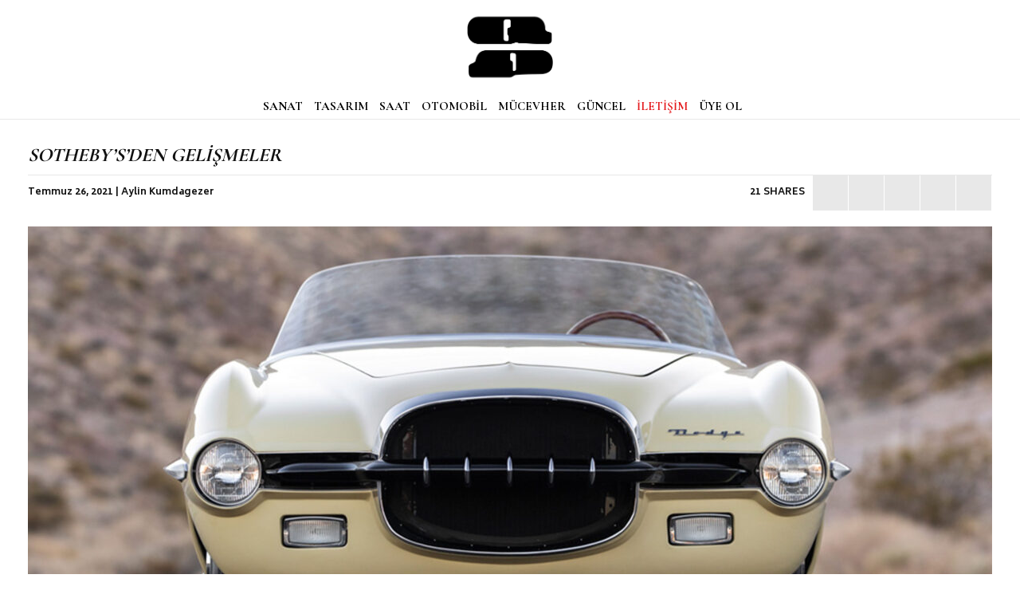

--- FILE ---
content_type: text/html; charset=UTF-8
request_url: https://qpmagtr.com/qp-secti/otomobil/sothebysden-gelismeler/
body_size: 8859
content:
<!doctype html>
<html>
<head>
<meta charset="UTF-8">
<meta name="robots" content="index, follow" />
<meta name="viewport" content="width=device-width, minimum-scale=1.0, maximum-scale=1.0">
<title>SOTHEBY&#8217;S&#8217;DEN GELİŞMELER</title>
<meta name="description" content="RM Sotheby's, Kaliforniya’da bu sene 24. edisyonunun gerçekleşeceği Monterey müzayedesi için 1954 Dodge Firearrow II konsept otomobilini öne çıkartıyor." />
<meta itemprop="url" content="https://qpmagtr.com/qp-secti/otomobil/sothebysden-gelismeler/">
<meta property="og:type" content="article" />
<meta property="article:section" content="Otomobil">
<meta property="og:title" content="SOTHEBY&#8217;S&#8217;DEN GELİŞMELER" />
<meta property="og:description" content="RM Sotheby's, Kaliforniya’da bu sene 24. edisyonunun gerçekleşeceği Monterey müzayedesi için 1954 Dodge Firearrow II konsept otomobilini öne çıkartıyor." />
<meta property="og:image" content="https://qpmagtr.com/wp-content/uploads/2021/07/2-Web-1210-X-630-3-1210x630.jpg" />
<meta property="og:site_name" content="QP Türkiye" />
<meta property="og:url" content="https://qpmagtr.com/qp-secti/otomobil/sothebysden-gelismeler/" />
<meta name="twitter:card" content="summary_large_image">
<meta name="twitter:site" content="@QpTurkiye">
<meta name="twitter:title" content="SOTHEBY&#8217;S&#8217;DEN GELİŞMELER">
<meta name="twitter:description" content="RM Sotheby's, Kaliforniya’da bu sene 24. edisyonunun gerçekleşeceği Monterey müzayedesi için 1954 Dodge Firearrow II konsept otomobilini öne çıkartıyor.">
<meta name="twitter:image" content="https://qpmagtr.com/wp-content/uploads/2021/07/2-Web-1210-X-630-3-1210x630.jpg">
<link href="https://qpmagtr.com/wp-content/themes/new2017/style.css?v=2" rel="stylesheet" type="text/css">
<link href="https://fonts.googleapis.com/css?family=Roboto:400,700&amp;subset=latin-ext" rel="stylesheet">
<link href="https://fonts.googleapis.com/css?family=Biryani:400,700|Cormorant+Garamond:400,700|Cormorant:400,700|Forum&amp;subset=latin-ext" rel="stylesheet">
<link href="https://fonts.googleapis.com/css?family=Work+Sans&amp;subset=latin-ext" rel="stylesheet">
<meta name='robots' content='max-image-preview:large' />
<link rel="alternate" type="application/rss+xml" title="QP Magazine Türkiye &raquo; SOTHEBY&#8217;S&#8217;DEN GELİŞMELER yorum akışı" href="https://qpmagtr.com/qp-secti/otomobil/sothebysden-gelismeler/feed/" />
<link rel="alternate" title="oEmbed (JSON)" type="application/json+oembed" href="https://qpmagtr.com/wp-json/oembed/1.0/embed?url=https%3A%2F%2Fqpmagtr.com%2Fqp-secti%2Fotomobil%2Fsothebysden-gelismeler%2F" />
<link rel="alternate" title="oEmbed (XML)" type="text/xml+oembed" href="https://qpmagtr.com/wp-json/oembed/1.0/embed?url=https%3A%2F%2Fqpmagtr.com%2Fqp-secti%2Fotomobil%2Fsothebysden-gelismeler%2F&#038;format=xml" />
<style id='wp-img-auto-sizes-contain-inline-css' type='text/css'>
img:is([sizes=auto i],[sizes^="auto," i]){contain-intrinsic-size:3000px 1500px}
/*# sourceURL=wp-img-auto-sizes-contain-inline-css */
</style>
<style id='wp-emoji-styles-inline-css' type='text/css'>

	img.wp-smiley, img.emoji {
		display: inline !important;
		border: none !important;
		box-shadow: none !important;
		height: 1em !important;
		width: 1em !important;
		margin: 0 0.07em !important;
		vertical-align: -0.1em !important;
		background: none !important;
		padding: 0 !important;
	}
/*# sourceURL=wp-emoji-styles-inline-css */
</style>
<style id='wp-block-library-inline-css' type='text/css'>
:root{--wp-block-synced-color:#7a00df;--wp-block-synced-color--rgb:122,0,223;--wp-bound-block-color:var(--wp-block-synced-color);--wp-editor-canvas-background:#ddd;--wp-admin-theme-color:#007cba;--wp-admin-theme-color--rgb:0,124,186;--wp-admin-theme-color-darker-10:#006ba1;--wp-admin-theme-color-darker-10--rgb:0,107,160.5;--wp-admin-theme-color-darker-20:#005a87;--wp-admin-theme-color-darker-20--rgb:0,90,135;--wp-admin-border-width-focus:2px}@media (min-resolution:192dpi){:root{--wp-admin-border-width-focus:1.5px}}.wp-element-button{cursor:pointer}:root .has-very-light-gray-background-color{background-color:#eee}:root .has-very-dark-gray-background-color{background-color:#313131}:root .has-very-light-gray-color{color:#eee}:root .has-very-dark-gray-color{color:#313131}:root .has-vivid-green-cyan-to-vivid-cyan-blue-gradient-background{background:linear-gradient(135deg,#00d084,#0693e3)}:root .has-purple-crush-gradient-background{background:linear-gradient(135deg,#34e2e4,#4721fb 50%,#ab1dfe)}:root .has-hazy-dawn-gradient-background{background:linear-gradient(135deg,#faaca8,#dad0ec)}:root .has-subdued-olive-gradient-background{background:linear-gradient(135deg,#fafae1,#67a671)}:root .has-atomic-cream-gradient-background{background:linear-gradient(135deg,#fdd79a,#004a59)}:root .has-nightshade-gradient-background{background:linear-gradient(135deg,#330968,#31cdcf)}:root .has-midnight-gradient-background{background:linear-gradient(135deg,#020381,#2874fc)}:root{--wp--preset--font-size--normal:16px;--wp--preset--font-size--huge:42px}.has-regular-font-size{font-size:1em}.has-larger-font-size{font-size:2.625em}.has-normal-font-size{font-size:var(--wp--preset--font-size--normal)}.has-huge-font-size{font-size:var(--wp--preset--font-size--huge)}.has-text-align-center{text-align:center}.has-text-align-left{text-align:left}.has-text-align-right{text-align:right}.has-fit-text{white-space:nowrap!important}#end-resizable-editor-section{display:none}.aligncenter{clear:both}.items-justified-left{justify-content:flex-start}.items-justified-center{justify-content:center}.items-justified-right{justify-content:flex-end}.items-justified-space-between{justify-content:space-between}.screen-reader-text{border:0;clip-path:inset(50%);height:1px;margin:-1px;overflow:hidden;padding:0;position:absolute;width:1px;word-wrap:normal!important}.screen-reader-text:focus{background-color:#ddd;clip-path:none;color:#444;display:block;font-size:1em;height:auto;left:5px;line-height:normal;padding:15px 23px 14px;text-decoration:none;top:5px;width:auto;z-index:100000}html :where(.has-border-color){border-style:solid}html :where([style*=border-top-color]){border-top-style:solid}html :where([style*=border-right-color]){border-right-style:solid}html :where([style*=border-bottom-color]){border-bottom-style:solid}html :where([style*=border-left-color]){border-left-style:solid}html :where([style*=border-width]){border-style:solid}html :where([style*=border-top-width]){border-top-style:solid}html :where([style*=border-right-width]){border-right-style:solid}html :where([style*=border-bottom-width]){border-bottom-style:solid}html :where([style*=border-left-width]){border-left-style:solid}html :where(img[class*=wp-image-]){height:auto;max-width:100%}:where(figure){margin:0 0 1em}html :where(.is-position-sticky){--wp-admin--admin-bar--position-offset:var(--wp-admin--admin-bar--height,0px)}@media screen and (max-width:600px){html :where(.is-position-sticky){--wp-admin--admin-bar--position-offset:0px}}

/*# sourceURL=wp-block-library-inline-css */
</style><style id='wp-block-paragraph-inline-css' type='text/css'>
.is-small-text{font-size:.875em}.is-regular-text{font-size:1em}.is-large-text{font-size:2.25em}.is-larger-text{font-size:3em}.has-drop-cap:not(:focus):first-letter{float:left;font-size:8.4em;font-style:normal;font-weight:100;line-height:.68;margin:.05em .1em 0 0;text-transform:uppercase}body.rtl .has-drop-cap:not(:focus):first-letter{float:none;margin-left:.1em}p.has-drop-cap.has-background{overflow:hidden}:root :where(p.has-background){padding:1.25em 2.375em}:where(p.has-text-color:not(.has-link-color)) a{color:inherit}p.has-text-align-left[style*="writing-mode:vertical-lr"],p.has-text-align-right[style*="writing-mode:vertical-rl"]{rotate:180deg}
/*# sourceURL=https://qpmagtr.com/wp-includes/blocks/paragraph/style.min.css */
</style>
<style id='global-styles-inline-css' type='text/css'>
:root{--wp--preset--aspect-ratio--square: 1;--wp--preset--aspect-ratio--4-3: 4/3;--wp--preset--aspect-ratio--3-4: 3/4;--wp--preset--aspect-ratio--3-2: 3/2;--wp--preset--aspect-ratio--2-3: 2/3;--wp--preset--aspect-ratio--16-9: 16/9;--wp--preset--aspect-ratio--9-16: 9/16;--wp--preset--color--black: #000000;--wp--preset--color--cyan-bluish-gray: #abb8c3;--wp--preset--color--white: #ffffff;--wp--preset--color--pale-pink: #f78da7;--wp--preset--color--vivid-red: #cf2e2e;--wp--preset--color--luminous-vivid-orange: #ff6900;--wp--preset--color--luminous-vivid-amber: #fcb900;--wp--preset--color--light-green-cyan: #7bdcb5;--wp--preset--color--vivid-green-cyan: #00d084;--wp--preset--color--pale-cyan-blue: #8ed1fc;--wp--preset--color--vivid-cyan-blue: #0693e3;--wp--preset--color--vivid-purple: #9b51e0;--wp--preset--gradient--vivid-cyan-blue-to-vivid-purple: linear-gradient(135deg,rgb(6,147,227) 0%,rgb(155,81,224) 100%);--wp--preset--gradient--light-green-cyan-to-vivid-green-cyan: linear-gradient(135deg,rgb(122,220,180) 0%,rgb(0,208,130) 100%);--wp--preset--gradient--luminous-vivid-amber-to-luminous-vivid-orange: linear-gradient(135deg,rgb(252,185,0) 0%,rgb(255,105,0) 100%);--wp--preset--gradient--luminous-vivid-orange-to-vivid-red: linear-gradient(135deg,rgb(255,105,0) 0%,rgb(207,46,46) 100%);--wp--preset--gradient--very-light-gray-to-cyan-bluish-gray: linear-gradient(135deg,rgb(238,238,238) 0%,rgb(169,184,195) 100%);--wp--preset--gradient--cool-to-warm-spectrum: linear-gradient(135deg,rgb(74,234,220) 0%,rgb(151,120,209) 20%,rgb(207,42,186) 40%,rgb(238,44,130) 60%,rgb(251,105,98) 80%,rgb(254,248,76) 100%);--wp--preset--gradient--blush-light-purple: linear-gradient(135deg,rgb(255,206,236) 0%,rgb(152,150,240) 100%);--wp--preset--gradient--blush-bordeaux: linear-gradient(135deg,rgb(254,205,165) 0%,rgb(254,45,45) 50%,rgb(107,0,62) 100%);--wp--preset--gradient--luminous-dusk: linear-gradient(135deg,rgb(255,203,112) 0%,rgb(199,81,192) 50%,rgb(65,88,208) 100%);--wp--preset--gradient--pale-ocean: linear-gradient(135deg,rgb(255,245,203) 0%,rgb(182,227,212) 50%,rgb(51,167,181) 100%);--wp--preset--gradient--electric-grass: linear-gradient(135deg,rgb(202,248,128) 0%,rgb(113,206,126) 100%);--wp--preset--gradient--midnight: linear-gradient(135deg,rgb(2,3,129) 0%,rgb(40,116,252) 100%);--wp--preset--font-size--small: 13px;--wp--preset--font-size--medium: 20px;--wp--preset--font-size--large: 36px;--wp--preset--font-size--x-large: 42px;--wp--preset--spacing--20: 0.44rem;--wp--preset--spacing--30: 0.67rem;--wp--preset--spacing--40: 1rem;--wp--preset--spacing--50: 1.5rem;--wp--preset--spacing--60: 2.25rem;--wp--preset--spacing--70: 3.38rem;--wp--preset--spacing--80: 5.06rem;--wp--preset--shadow--natural: 6px 6px 9px rgba(0, 0, 0, 0.2);--wp--preset--shadow--deep: 12px 12px 50px rgba(0, 0, 0, 0.4);--wp--preset--shadow--sharp: 6px 6px 0px rgba(0, 0, 0, 0.2);--wp--preset--shadow--outlined: 6px 6px 0px -3px rgb(255, 255, 255), 6px 6px rgb(0, 0, 0);--wp--preset--shadow--crisp: 6px 6px 0px rgb(0, 0, 0);}:where(.is-layout-flex){gap: 0.5em;}:where(.is-layout-grid){gap: 0.5em;}body .is-layout-flex{display: flex;}.is-layout-flex{flex-wrap: wrap;align-items: center;}.is-layout-flex > :is(*, div){margin: 0;}body .is-layout-grid{display: grid;}.is-layout-grid > :is(*, div){margin: 0;}:where(.wp-block-columns.is-layout-flex){gap: 2em;}:where(.wp-block-columns.is-layout-grid){gap: 2em;}:where(.wp-block-post-template.is-layout-flex){gap: 1.25em;}:where(.wp-block-post-template.is-layout-grid){gap: 1.25em;}.has-black-color{color: var(--wp--preset--color--black) !important;}.has-cyan-bluish-gray-color{color: var(--wp--preset--color--cyan-bluish-gray) !important;}.has-white-color{color: var(--wp--preset--color--white) !important;}.has-pale-pink-color{color: var(--wp--preset--color--pale-pink) !important;}.has-vivid-red-color{color: var(--wp--preset--color--vivid-red) !important;}.has-luminous-vivid-orange-color{color: var(--wp--preset--color--luminous-vivid-orange) !important;}.has-luminous-vivid-amber-color{color: var(--wp--preset--color--luminous-vivid-amber) !important;}.has-light-green-cyan-color{color: var(--wp--preset--color--light-green-cyan) !important;}.has-vivid-green-cyan-color{color: var(--wp--preset--color--vivid-green-cyan) !important;}.has-pale-cyan-blue-color{color: var(--wp--preset--color--pale-cyan-blue) !important;}.has-vivid-cyan-blue-color{color: var(--wp--preset--color--vivid-cyan-blue) !important;}.has-vivid-purple-color{color: var(--wp--preset--color--vivid-purple) !important;}.has-black-background-color{background-color: var(--wp--preset--color--black) !important;}.has-cyan-bluish-gray-background-color{background-color: var(--wp--preset--color--cyan-bluish-gray) !important;}.has-white-background-color{background-color: var(--wp--preset--color--white) !important;}.has-pale-pink-background-color{background-color: var(--wp--preset--color--pale-pink) !important;}.has-vivid-red-background-color{background-color: var(--wp--preset--color--vivid-red) !important;}.has-luminous-vivid-orange-background-color{background-color: var(--wp--preset--color--luminous-vivid-orange) !important;}.has-luminous-vivid-amber-background-color{background-color: var(--wp--preset--color--luminous-vivid-amber) !important;}.has-light-green-cyan-background-color{background-color: var(--wp--preset--color--light-green-cyan) !important;}.has-vivid-green-cyan-background-color{background-color: var(--wp--preset--color--vivid-green-cyan) !important;}.has-pale-cyan-blue-background-color{background-color: var(--wp--preset--color--pale-cyan-blue) !important;}.has-vivid-cyan-blue-background-color{background-color: var(--wp--preset--color--vivid-cyan-blue) !important;}.has-vivid-purple-background-color{background-color: var(--wp--preset--color--vivid-purple) !important;}.has-black-border-color{border-color: var(--wp--preset--color--black) !important;}.has-cyan-bluish-gray-border-color{border-color: var(--wp--preset--color--cyan-bluish-gray) !important;}.has-white-border-color{border-color: var(--wp--preset--color--white) !important;}.has-pale-pink-border-color{border-color: var(--wp--preset--color--pale-pink) !important;}.has-vivid-red-border-color{border-color: var(--wp--preset--color--vivid-red) !important;}.has-luminous-vivid-orange-border-color{border-color: var(--wp--preset--color--luminous-vivid-orange) !important;}.has-luminous-vivid-amber-border-color{border-color: var(--wp--preset--color--luminous-vivid-amber) !important;}.has-light-green-cyan-border-color{border-color: var(--wp--preset--color--light-green-cyan) !important;}.has-vivid-green-cyan-border-color{border-color: var(--wp--preset--color--vivid-green-cyan) !important;}.has-pale-cyan-blue-border-color{border-color: var(--wp--preset--color--pale-cyan-blue) !important;}.has-vivid-cyan-blue-border-color{border-color: var(--wp--preset--color--vivid-cyan-blue) !important;}.has-vivid-purple-border-color{border-color: var(--wp--preset--color--vivid-purple) !important;}.has-vivid-cyan-blue-to-vivid-purple-gradient-background{background: var(--wp--preset--gradient--vivid-cyan-blue-to-vivid-purple) !important;}.has-light-green-cyan-to-vivid-green-cyan-gradient-background{background: var(--wp--preset--gradient--light-green-cyan-to-vivid-green-cyan) !important;}.has-luminous-vivid-amber-to-luminous-vivid-orange-gradient-background{background: var(--wp--preset--gradient--luminous-vivid-amber-to-luminous-vivid-orange) !important;}.has-luminous-vivid-orange-to-vivid-red-gradient-background{background: var(--wp--preset--gradient--luminous-vivid-orange-to-vivid-red) !important;}.has-very-light-gray-to-cyan-bluish-gray-gradient-background{background: var(--wp--preset--gradient--very-light-gray-to-cyan-bluish-gray) !important;}.has-cool-to-warm-spectrum-gradient-background{background: var(--wp--preset--gradient--cool-to-warm-spectrum) !important;}.has-blush-light-purple-gradient-background{background: var(--wp--preset--gradient--blush-light-purple) !important;}.has-blush-bordeaux-gradient-background{background: var(--wp--preset--gradient--blush-bordeaux) !important;}.has-luminous-dusk-gradient-background{background: var(--wp--preset--gradient--luminous-dusk) !important;}.has-pale-ocean-gradient-background{background: var(--wp--preset--gradient--pale-ocean) !important;}.has-electric-grass-gradient-background{background: var(--wp--preset--gradient--electric-grass) !important;}.has-midnight-gradient-background{background: var(--wp--preset--gradient--midnight) !important;}.has-small-font-size{font-size: var(--wp--preset--font-size--small) !important;}.has-medium-font-size{font-size: var(--wp--preset--font-size--medium) !important;}.has-large-font-size{font-size: var(--wp--preset--font-size--large) !important;}.has-x-large-font-size{font-size: var(--wp--preset--font-size--x-large) !important;}
/*# sourceURL=global-styles-inline-css */
</style>

<style id='classic-theme-styles-inline-css' type='text/css'>
/*! This file is auto-generated */
.wp-block-button__link{color:#fff;background-color:#32373c;border-radius:9999px;box-shadow:none;text-decoration:none;padding:calc(.667em + 2px) calc(1.333em + 2px);font-size:1.125em}.wp-block-file__button{background:#32373c;color:#fff;text-decoration:none}
/*# sourceURL=/wp-includes/css/classic-themes.min.css */
</style>
<link rel='stylesheet' id='wp-pagenavi-css' href='https://qpmagtr.com/wp-content/plugins/wp-pagenavi/pagenavi-css.css?ver=2.70' type='text/css' media='all' />
<link rel="https://api.w.org/" href="https://qpmagtr.com/wp-json/" /><link rel="alternate" title="JSON" type="application/json" href="https://qpmagtr.com/wp-json/wp/v2/posts/16904" /><link rel="EditURI" type="application/rsd+xml" title="RSD" href="https://qpmagtr.com/xmlrpc.php?rsd" />
<link rel="canonical" href="https://qpmagtr.com/qp-secti/otomobil/sothebysden-gelismeler/" />
<link rel='shortlink' href='https://qpmagtr.com/?p=16904' />
</head>

<script>
  (function(i,s,o,g,r,a,m){i['GoogleAnalyticsObject']=r;i[r]=i[r]||function(){
  (i[r].q=i[r].q||[]).push(arguments)},i[r].l=1*new Date();a=s.createElement(o),
  m=s.getElementsByTagName(o)[0];a.async=1;a.src=g;m.parentNode.insertBefore(a,m)
  })(window,document,'script','//www.google-analytics.com/analytics.js','ga');
  ga('create', 'UA-73059788-1', 'auto');
  ga('send', 'pageview');
</script>

<body>
<header id="header">
	
    <section class="row">
    	<nav class="menu">
        	<div>
            	<a id="openmenu" title="Menü"><i class="ion-navicon"></i></a>
                <a href="https://qpmagtr.com" title="Anasayfa" class="logo"><img src="https://qpmagtr.com/wp-content/uploads/2025/12/QP-YENI.png"></a>
            	            </div>
           	<div>
            	<form method="get" id="searchform" action="https://qpmagtr.com/">
        			<input name="s" type="text" value="" placeholder="Arama.." autocomplete="off" />
                    <a class="searchclose"><i class="ion-close-round"></i></a>
    			</form>
                
            </div>
           	<div>
            	<a href="https://qpmagtr.com/kategori/sanat" title="SANAT">SANAT</a>
                <a href="https://qpmagtr.com/kategori/tasarim" title="TASARIM">TASARIM</a>
				<a href="https://qpmagtr.com/kategori/saat" title="SAAT">SAAT</a>
                <a href="https://qpmagtr.com/kategori/otomobil" title="OTOMOBİL">OTOMOBİL</a>
				<a href="https://qpmagtr.com/kategori/mucevher" title="MÜCEVHER">MÜCEVHER</a>
                <a href="https://qpmagtr.com/kategori/guncel" title="GÜNCEL">GÜNCEL</a>
                <a href="https://qpmagtr.com/iletisim" title="İLETİŞİM">İLETİŞİM</a>
                <a href="https://qpmagtr.com/uye-ol" title="ÜYE OL">ÜYE OL</a>
                <a title="Arama" class="search"><i class="ion-ios-search-strong"></i></a>
                <a href="https://www.facebook.com/qpturkiye" title="QP Türkiye Facebook" class="search"><i class="ion-social-facebook"></i></a>
                <a href="https://www.instagram.com/qpturkiye/" title="QP Türkiye Instagram" class="search"><i class="ion-social-instagram-outline"></i></a>
                <a href="mailto:info@qpmagtr.com" title="QP Türkiye" class="search"><i class="ion-ios-email"></i></a>
            </div>
            <div class="sponsor">
            	            </div>
        </nav>
    </section>
        	
</header>

<aside id="sidebar">    <span id="exit-menu"><i class="ion-close"></i></span>
    <ul>
        <li><a href="https://qpmagtr.com" title="Ansayfa">ANASAYFA</a></li>
        <!--<li><a href="" title="">Saat Rehberi</a>
            <ul>
                <li><a href="" title="Trend">Trend</a></li>
                <li><a href="" title="Yeni Saat">Yeni Saat</a></li>
                <li><a href="" title="Dosya">Dosya</a></li>
                <li><a href="" title="Müzayede">Müzayede</a></li>
                <li><a href="" title="Etkinlik">Etkinlik</a></li>
            </ul>
        </li>
        <li><a href="" title="">QP Seçti</a>
            <ul>
                <li><a href="" title="Sanat">Sanat</a></li>
                <li><a href="" title="Tasarım">Tasarım</a></li>
                <li><a href="" title="Seyahat">Seyahat</a></li>
                <li><a href="" title="Moda">Moda</a></li>
                <li><a href="" title="Teknoloji">Teknoloji</a></li>
            </ul>
        </li>-->
		<li><a href="https://qpmagtr.com/kategori/sanat" title="SANAT">SANAT</a></li>
        <li><a href="https://qpmagtr.com/kategori/tasarim" title="TASARIM">TASARIM</a></li>
		<li><a href="https://qpmagtr.com/kategori/saat" title="SAAT">SAAT</a></li>
        <li><a href="https://qpmagtr.com/kategori/otomobil" title="OTOMOBİL">OTOMOBİL</a></li>
		<li><a href="https://qpmagtr.com/kategori/mucevher" title="MÜCEVHER">MÜCEVHER</a></li>
        <li><a href="https://qpmagtr.com/kategori/guncel" title="GÜNCEL">GÜNCEL</a></li>
        <li><a href="https://qpmagtr.com/uye-ol" title="ÜYE OL">ÜYE OL</a></li>
    </ul>
    <div class="social">
        <a href="https://www.facebook.com/qpturkiye" title="QP Türkiye Facebook"><i class="ion-social-facebook"></i></a>
        <a href="https://www.instagram.com/qpturkiye/" title="QP Türkiye Instagram"><i class="ion-social-instagram-outline"></i></a>
        <a href="https://twitter.com/qpturkiye" title="QP Türkiye Twitter"><i class="ion-social-twitter"></i></a>
    </div>
    <ul class="little">
        <li><a href="https://qpmagtr.com/iletisim" title="İLETİŞİM">İLETİŞİM</a></li>
        <li><a href="https://qpmagtr.com/kunye" title="KÜNYE">KÜNYE</a></li>
    </ul>
    <div class="mobilesearch">
        <form method="get" id="searchform" action="https://qpmagtr.com/">
            <input name="s" type="text" value="" placeholder="Arama.." autocomplete="off" />
        </form>
    </div>
</aside>

<div id="shadow" class=""></div>
<main id="main" class="row">
	
            <article class="single">
    	<h1 class="title">SOTHEBY&#8217;S&#8217;DEN GELİŞMELER</h1>
        <span class="details">
        	<time>Temmuz 26, 2021 | Aylin Kumdagezer</time>
            <ul class="shares">
            	<li>21 SHARES</li>
            	<li><a href="https://www.facebook.com/sharer/sharer.php?u=https://qpmagtr.com/qp-secti/otomobil/sothebysden-gelismeler/" target="_blank" title="Facebook'ta paylaş"><i class="ion-social-facebook"></i></a></li>
                <li><a href="https://twitter.com/intent/tweet?text=SOTHEBY&#8217;S&#8217;DEN GELİŞMELER&url=https://qpmagtr.com/qp-secti/otomobil/sothebysden-gelismeler/" target="_blank" title="Twitter'da paylaş"><i class="ion-social-twitter"></i></a></li>
                <li><a href="whatsapp://send?text=https://qpmagtr.com/qp-secti/otomobil/sothebysden-gelismeler/" title="Whatsapp'ta paylaş" data-action="share/whatsapp/share" target="_blank"><i class="ion-social-whatsapp"></i></a></li>
                <li><a data-pin-do="buttonBookmark" data-pin-custom="true" href="https://www.pinterest.com/pin/create/button/" target="_blank" title="Pinterest'de paylaş"><i class="ion-social-pinterest"></i></a></li>
                <li><a href="mailto:?&subject=SOTHEBY&#8217;S&#8217;DEN GELİŞMELER&body=SOTHEBY&#8217;S&#8217;DEN GELİŞMELER%0Ahttps://qpmagtr.com/qp-secti/otomobil/sothebysden-gelismeler/" title="E-posta ile gönder"><i class="ion-ios-email"></i></a></li>
            </ul>
        </span>
        <figure class="figure" style="background:url('https://qpmagtr.com/wp-content/uploads/2021/07/2-Web-1210-X-630-3-1210x630.jpg') center no-repeat; background-size:cover;"></figure>
        <div class="content"><strong><p>RM Sotheby&#8217;s, Kaliforniya’da bu sene 24. edisyonunun gerçekleşeceği Monterey müzayedesi için 1954 Dodge Firearrow II konsept otomobilini öne çıkartıyor.</p>
</strong>
<p>Neredeyse ikinci evimiz olarak sayabileceğimiz otomobiller bizleri A noktasından B noktasına götürmekle kalmıyor. Farklı bir bakış açısıyla değerlendirdiğimizde aslında birçok günümüzü birlikte geçirdiğimiz otomobillerimiz ile biriktirdiğimiz anılarımızdan da söz edebiliriz. Bir önceki cümlemize ikinci el otomobiller daha da bir anlam katarken, 13-14 Ağustos tarihleri arasında gerçekleşecek olan Monterey müzayedesindeki Dodge Firearrow II çıtayı çok daha farklı bir noktaya çıkartıyor.</p>



<p>Özellikle savaş sonrası dönemde konsept otomobiller bir hayli popüler idi. 1938&#8217;de Buick tarafından üretilen Buick Y-Job, otomobil endüstrisinin ilk konsept arabasıydı. İlklerin ardından 1954 yılında konsept otomobil segmenti farklı modellerle genişletilmeye başladı. Tıpkı Chrysler&#8217;in tasarım şefi Virgil Exner tarafından tasarlanan ve Torino’da Ghia tarafından inşa edilen konsept otomobil serisi Dodge Firearrows gibi. Şimdi ise RM Sotheby&#8217;s, 1954 Dodge Firearrow II modelini Monterey müzayedesine çıkarıyor. Tahmini 900.000 ile 1.2 milyon dolar arasındaki fiyatı modelin çekiç fiyatı için 14 Ağustos’u beklememiz gerekiyor.</p>
</div>
        <aside class="aside"></aside>
    </article>
    
	    
    <aside class="layout-full">
    	<h2>İLGİLİ İÇERİKLER</h2>
        
                <article class="post">
            <a href="https://qpmagtr.com/qp-secti/otomobil/porschenin-yaris-mirasi/" title="PORSCHE’NİN YARIŞ MİRASI"></a>
            <figure class="figure" style="background:url('https://qpmagtr.com/wp-content/uploads/2025/12/8-Web-1210x630-1-390x203.jpg') center no-repeat; background-size:cover;"></figure>
            <div class="content">
                <span>Otomobil  </span>
                <h2 class="title">PORSCHE’NİN YARIŞ MİRASI</h2>
            </div>        
        </article>
                <article class="post">
            <a href="https://qpmagtr.com/qp-secti/otomobil/dakar-icin-yeni/" title="DAKAR İÇİN YENİ"></a>
            <figure class="figure" style="background:url('https://qpmagtr.com/wp-content/uploads/2025/12/9-Web-1210-X-630-390x203.jpg') center no-repeat; background-size:cover;"></figure>
            <div class="content">
                <span>Otomobil  </span>
                <h2 class="title">DAKAR İÇİN YENİ</h2>
            </div>        
        </article>
                <article class="post">
            <a href="https://qpmagtr.com/qp-secti/otomobil/yeniden-bir-arada/" title="YENİDEN BİR ARADA"></a>
            <figure class="figure" style="background:url('https://qpmagtr.com/wp-content/uploads/2025/12/2-Web-1210-X-630-390x203.jpg') center no-repeat; background-size:cover;"></figure>
            <div class="content">
                <span>Otomobil  </span>
                <h2 class="title">YENİDEN BİR ARADA</h2>
            </div>        
        </article>
            </aside>
    
</main>

<footer id="footer" class="row">
	
	<div id="top-animation"><span><i class="ion-android-arrow-up"></i> Yukarı Çık</span></div>
	<!--<h2>ABONELİK</h2>-->
	<section class="row">
    	<p>E-Posta bültenine kayıt olmak ister misiniz?</p>
        <div class="cxl">
            <form action="//qpmagtr.us12.list-manage.com/subscribe/post?u=0f5b244412a2a6eab22957ad8&amp;id=75af35aee8" method="post" id="mc-embedded-subscribe-form" name="mc-embedded-subscribe-form" class="validate" target="_blank" novalidate>
            <input type="text" name="EMAIL" class="required email" id="mce-EMAIL" placeholder="E-posta adresiniz">
            <input type="submit" name="subscribe" id="mc-embedded-subscribe" class="button" value="Kaydol">
        </form>	
        </div>
        <div class="social">
        	<a href="https://www.facebook.com/qpturkiye" title="QP Türkiye Facebook">Facebook</a>
            <a href="https://www.instagram.com/qpturkiye/" title="QP Türkiye Instagram">Instagram</a>
            <a href="mailto:info@qpmagtr.com" title="QP Türkiye">E-Mail</a>
        </div>
        <p class="copy">&copy; 2025 QP Türkiye</p>
    </section>
</footer>
<!-- Google Tag Manager -->
<script>(function(w,d,s,l,i){w[l]=w[l]||[];w[l].push({'gtm.start':
new Date().getTime(),event:'gtm.js'});var f=d.getElementsByTagName(s)[0],
j=d.createElement(s),dl=l!='dataLayer'?'&l='+l:'';j.async=true;j.src=
'https://www.googletagmanager.com/gtm.js?id='+i+dl;f.parentNode.insertBefore(j,f);
})(window,document,'script','dataLayer','GTM-KFD6ZFF');</script>
<!-- End Google Tag Manager -->
<!-- Google Tag Manager (noscript) -->
<noscript><iframe src="https://www.googletagmanager.com/ns.html?id=GTM-KFD6ZFF"
height="0" width="0" style="display:none;visibility:hidden"></iframe></noscript>
<!-- End Google Tag Manager (noscript) -->


<!-- COMPONENTS -->
<link href="https://code.ionicframework.com/ionicons/2.0.1/css/ionicons.min.css" type="text/css" rel="stylesheet">
<script async defer src="//assets.pinterest.com/js/pinit.js"></script>
<script src="https://ajax.googleapis.com/ajax/libs/jquery/3.1.0/jquery.min.js"></script>
<script src="https://qpmagtr.com/wp-content/themes/new2017/js/main.js"></script>

<script type="speculationrules">
{"prefetch":[{"source":"document","where":{"and":[{"href_matches":"/*"},{"not":{"href_matches":["/wp-*.php","/wp-admin/*","/wp-content/uploads/*","/wp-content/*","/wp-content/plugins/*","/wp-content/themes/new2017/*","/*\\?(.+)"]}},{"not":{"selector_matches":"a[rel~=\"nofollow\"]"}},{"not":{"selector_matches":".no-prefetch, .no-prefetch a"}}]},"eagerness":"conservative"}]}
</script>
<script id="wp-emoji-settings" type="application/json">
{"baseUrl":"https://s.w.org/images/core/emoji/17.0.2/72x72/","ext":".png","svgUrl":"https://s.w.org/images/core/emoji/17.0.2/svg/","svgExt":".svg","source":{"concatemoji":"https://qpmagtr.com/wp-includes/js/wp-emoji-release.min.js?ver=6.9"}}
</script>
<script type="module">
/* <![CDATA[ */
/*! This file is auto-generated */
const a=JSON.parse(document.getElementById("wp-emoji-settings").textContent),o=(window._wpemojiSettings=a,"wpEmojiSettingsSupports"),s=["flag","emoji"];function i(e){try{var t={supportTests:e,timestamp:(new Date).valueOf()};sessionStorage.setItem(o,JSON.stringify(t))}catch(e){}}function c(e,t,n){e.clearRect(0,0,e.canvas.width,e.canvas.height),e.fillText(t,0,0);t=new Uint32Array(e.getImageData(0,0,e.canvas.width,e.canvas.height).data);e.clearRect(0,0,e.canvas.width,e.canvas.height),e.fillText(n,0,0);const a=new Uint32Array(e.getImageData(0,0,e.canvas.width,e.canvas.height).data);return t.every((e,t)=>e===a[t])}function p(e,t){e.clearRect(0,0,e.canvas.width,e.canvas.height),e.fillText(t,0,0);var n=e.getImageData(16,16,1,1);for(let e=0;e<n.data.length;e++)if(0!==n.data[e])return!1;return!0}function u(e,t,n,a){switch(t){case"flag":return n(e,"\ud83c\udff3\ufe0f\u200d\u26a7\ufe0f","\ud83c\udff3\ufe0f\u200b\u26a7\ufe0f")?!1:!n(e,"\ud83c\udde8\ud83c\uddf6","\ud83c\udde8\u200b\ud83c\uddf6")&&!n(e,"\ud83c\udff4\udb40\udc67\udb40\udc62\udb40\udc65\udb40\udc6e\udb40\udc67\udb40\udc7f","\ud83c\udff4\u200b\udb40\udc67\u200b\udb40\udc62\u200b\udb40\udc65\u200b\udb40\udc6e\u200b\udb40\udc67\u200b\udb40\udc7f");case"emoji":return!a(e,"\ud83e\u1fac8")}return!1}function f(e,t,n,a){let r;const o=(r="undefined"!=typeof WorkerGlobalScope&&self instanceof WorkerGlobalScope?new OffscreenCanvas(300,150):document.createElement("canvas")).getContext("2d",{willReadFrequently:!0}),s=(o.textBaseline="top",o.font="600 32px Arial",{});return e.forEach(e=>{s[e]=t(o,e,n,a)}),s}function r(e){var t=document.createElement("script");t.src=e,t.defer=!0,document.head.appendChild(t)}a.supports={everything:!0,everythingExceptFlag:!0},new Promise(t=>{let n=function(){try{var e=JSON.parse(sessionStorage.getItem(o));if("object"==typeof e&&"number"==typeof e.timestamp&&(new Date).valueOf()<e.timestamp+604800&&"object"==typeof e.supportTests)return e.supportTests}catch(e){}return null}();if(!n){if("undefined"!=typeof Worker&&"undefined"!=typeof OffscreenCanvas&&"undefined"!=typeof URL&&URL.createObjectURL&&"undefined"!=typeof Blob)try{var e="postMessage("+f.toString()+"("+[JSON.stringify(s),u.toString(),c.toString(),p.toString()].join(",")+"));",a=new Blob([e],{type:"text/javascript"});const r=new Worker(URL.createObjectURL(a),{name:"wpTestEmojiSupports"});return void(r.onmessage=e=>{i(n=e.data),r.terminate(),t(n)})}catch(e){}i(n=f(s,u,c,p))}t(n)}).then(e=>{for(const n in e)a.supports[n]=e[n],a.supports.everything=a.supports.everything&&a.supports[n],"flag"!==n&&(a.supports.everythingExceptFlag=a.supports.everythingExceptFlag&&a.supports[n]);var t;a.supports.everythingExceptFlag=a.supports.everythingExceptFlag&&!a.supports.flag,a.supports.everything||((t=a.source||{}).concatemoji?r(t.concatemoji):t.wpemoji&&t.twemoji&&(r(t.twemoji),r(t.wpemoji)))});
//# sourceURL=https://qpmagtr.com/wp-includes/js/wp-emoji-loader.min.js
/* ]]> */
</script>
</body>
</html>
